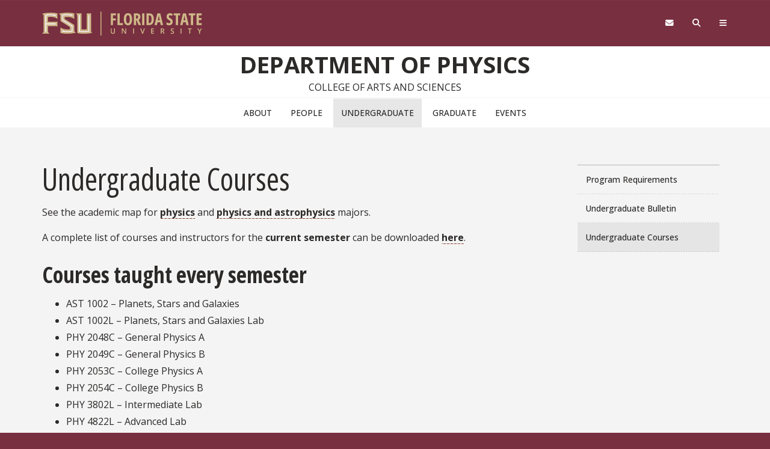

--- FILE ---
content_type: text/html; charset=UTF-8
request_url: https://physics.fsu.edu/undergraduate/undergraduate-courses
body_size: 8689
content:
<!DOCTYPE html>
<html  lang="en" dir="ltr" prefix="content: http://purl.org/rss/1.0/modules/content/  dc: http://purl.org/dc/terms/  foaf: http://xmlns.com/foaf/0.1/  og: http://ogp.me/ns#  rdfs: http://www.w3.org/2000/01/rdf-schema#  schema: http://schema.org/  sioc: http://rdfs.org/sioc/ns#  sioct: http://rdfs.org/sioc/types#  skos: http://www.w3.org/2004/02/skos/core#  xsd: http://www.w3.org/2001/XMLSchema# ">
  <head>
    <!-- BEGIN - Florida State University - Google Tag Manager Header Script -->
    <!-- CODE UPDATE - 11/23/2017 -->
    <script>(function(w,d,s,l,i){w[l]=w[l]||[];w[l].push({'gtm.start':
    new Date().getTime(),event:'gtm.js'});var f=d.getElementsByTagName(s)[0],
    j=d.createElement(s),dl=l!='dataLayer'?'&l='+l:'';j.async=true;j.src=
    '//www.googletagmanager.com/gtm.js?id='+i+dl;f.parentNode.insertBefore(j,f);
    })(window,document,'script','dataLayer','GTM-5P9ZCB');</script>
    <!-- END - Florida State University - Google Tag Manager Header Script -->

    <meta charset="utf-8" />
<meta name="description" content="See the academic map for physics and physics and astrophysics majors. A complete list of courses and instructors for the current semester can be downloaded here. - The FSU Physics Department offers research programs that are well-funded, diverse, and provide a breadth of learning and teaching experience to over 300 graduate and undergraduate students." />
<link rel="canonical" href="https://physics.fsu.edu/undergraduate/undergraduate-courses" />
<meta name="referrer" content="no-referrer" />
<meta property="og:title" content="Department of Physics - Florida State University" />
<meta property="og:description" content="The FSU Physics Department offers research programs that are well-funded, diverse, and provide a breadth of learning and teaching experience to over 300 graduate and undergraduate students." />
<meta name="twitter:card" content="summary" />
<meta name="Generator" content="Drupal 10 (https://www.drupal.org)" />
<meta name="MobileOptimized" content="width" />
<meta name="HandheldFriendly" content="true" />
<meta name="viewport" content="width=device-width, initial-scale=1.0" />
<link rel="icon" href="/themes/custom/fsu_strata/favicon.ico" type="image/png" />

    <title>Undergraduate Courses | Department of Physics</title>
    <link rel="stylesheet" type="text/css" href="https://use.typekit.net/qwg1fji.css">
    <link rel="stylesheet" type="text/css" href="https://use.typekit.net/bwf7bac.css">
    <link rel="preconnect" href="https://fonts.googleapis.com">
    <link rel="preconnect" href="https://fonts.gstatic.com" crossorigin>
    <link href="https://fonts.googleapis.com/css2?family=Open+Sans:ital,wght@0,300..800;1,300..800&family=Open+Sans:ital,wdth,wght@0,75,300..800;1,75,300..800&display=swap" rel="stylesheet">
    <link rel="stylesheet" media="all" href="/sites/default/files/css/css_ezDnfSguv2BFWhei7fpb0SHVGWkLnhKyZ2IvCKAEERg.css?delta=0&amp;language=en&amp;theme=fsu_strata&amp;include=eJxLzi9K1U8pKi1IzNFLzEqs0ElGEkjJTMzJT9dJKy6NTy4tLsnP1Ucw9RJTcjPzdIori0tSc_WTEotTAUomHRo" />
<link rel="stylesheet" media="all" href="/sites/default/files/css/css_NJw55OffTJzU7cYXQLmFv-t4W3wOQz_9Z5luS83wrcA.css?delta=1&amp;language=en&amp;theme=fsu_strata&amp;include=eJxLzi9K1U8pKi1IzNFLzEqs0ElGEkjJTMzJT9dJKy6NTy4tLsnP1Ucw9RJTcjPzdIori0tSc_WTEotTAUomHRo" />
<link rel="stylesheet" media="all" href="https://kit.fontawesome.com/42d4fac694.css" />
<link rel="stylesheet" media="all" href="//cdnjs.cloudflare.com/ajax/libs/font-awesome/5.10.2/css/all.min.css" />
<link rel="stylesheet" media="all" href="/sites/default/files/css/css_xB4JrJiq2tEVRij15TeVX8V4hUAcOjBr1zDfJvVPGjs.css?delta=4&amp;language=en&amp;theme=fsu_strata&amp;include=eJxLzi9K1U8pKi1IzNFLzEqs0ElGEkjJTMzJT9dJKy6NTy4tLsnP1Ucw9RJTcjPzdIori0tSc_WTEotTAUomHRo" />
<link rel="stylesheet" media="print" href="/sites/default/files/css/css_pMstYCGC2KuLiNKYI-mrrjJUgaymEfTvUhPV28nsqYg.css?delta=5&amp;language=en&amp;theme=fsu_strata&amp;include=eJxLzi9K1U8pKi1IzNFLzEqs0ElGEkjJTMzJT9dJKy6NTy4tLsnP1Ucw9RJTcjPzdIori0tSc_WTEotTAUomHRo" />
<link rel="stylesheet" media="all" href="/sites/default/files/css/css_qSMBROyKecsEOQJESSgFBAsIyBEN7WF4mDebaXOpU8A.css?delta=6&amp;language=en&amp;theme=fsu_strata&amp;include=eJxLzi9K1U8pKi1IzNFLzEqs0ElGEkjJTMzJT9dJKy6NTy4tLsnP1Ucw9RJTcjPzdIori0tSc_WTEotTAUomHRo" />

    
    <!-- HTML5 shim and Respond.js for IE8 support of HTML5 elements and media queries -->
    <!--[if lt IE 9]>
    <script src="https://oss.maxcdn.com/html5shiv/3.7.2/html5shiv.min.js"></script>
    <script src="https://oss.maxcdn.com/respond/1.4.2/respond.min.js"></script>
    <![endif]-->

    <!-- Osano Script -->
    <script src="https://cmp.osano.com/AzZd6cTcYkGFq2Mk6/b22bc8e4-1afb-45b2-8ada-b4941d932758/osano.js"></script>

    <!-- Facebook Script -->
    <div id="fb-root"></div>
    <script>(function(d, s, id) {
      var js, fjs = d.getElementsByTagName(s)[0];
      if (d.getElementById(id)) return;
      js = d.createElement(s); js.id = id;
      js.src = "//connect.facebook.net/en_US/sdk.js#xfbml=1&version=v2.6&appId=104580419614646";
      fjs.parentNode.insertBefore(js, fjs);
    }(document, 'script', 'facebook-jssdk'));</script>
    <!-- end facebook script -->

  </head>
  <body id="fsu-strata-three"  class="path-node page-node-type-page has-glyphicons s3-bg-gt" >

    <!-- BEGIN - Florida State University - Google Tag Manager NoScript -->
    <!-- CODE UPDATE - 11/23/2017 -->
    <noscript><iframe src="//www.googletagmanager.com/ns.html?id=GTM-5P9ZCB"
    height="0" width="0" style="display:none;visibility:hidden" title="Tracking"></iframe></noscript>
    <!-- END - Florida State University - Google Tag Manager NoScript -->

    
      <div class="dialog-off-canvas-main-canvas" data-off-canvas-main-canvas>
                    <header id="fsu-header" role="banner">
        <div class="s3-k"><a href="#content" class="sr-only sr-only-focusable btn btn-tab skiplink-text">Skip to main
            content</a></div>
        <div  class="navbar-default container-fluid" id="navbar">
          <div id="fsu-global" class="s3-gt s3-scored s3-plain-top s3-p-2">
            <div class="container">
              <div class="row">
                <div id="fsu-home" class="col-xs-7 col-sm-5">
                  <a href="https://www.fsu.edu/">
                    <img src="/themes/custom/fsu_strata/strata-3.3.14/_/s3/img/wordmark/fsu-wordmark-gold.svg" alt="Florida State University Home" class="fsu-wordmark fsu-wordmark-mobile visible-xs" / >
                    <img src="/themes/custom/fsu_strata/strata-3.3.14/_/s3/img/wordmark/fsu-lockup-gold.svg" alt="Florida State University Home" class="fsu-wordmark hidden-xs" />
                  </a>
                </div>
                <div id="fsu-top" class="col-xs-7 col-sm-8 hidden small text-uppercase"><p><a
                      href="https://fsu.edu">FSU</a> | <a href="/">Department of Physics</a></p></div>
                <div id="fsu-nav-utility" class="col-xs-5 col-sm-5 col-sm-offset-2">
                  <nav class="fsu-nav-utility" aria-label="Utility Navigation">
                    <ul class="nav navbar-nav navbar-right">
                      <li><a href="https://webmail.fsu.edu/" title="Webmail"><span class="fa fa-envelope"></span><span
                            class="hidden">Webmail</span></a></li>
                      <li><a data-toggle="collapse" data-parent=".fsu-utilities" href="#fsu-search"
                             aria-expanded="false" aria-controls="fsu-search" title="Search"><span
                            class="fa fa-search"></span><span class="hidden">Search FSU</span></a>
                      </li>
                      <li><a data-toggle="collapse" data-parent=".fsu-utilities"
                             href="#fsu-global-nav" aria-expanded="false"
                             aria-controls="fsu-global-nav" title="FSU Sites"><span class="fa fa-bars"></span><span
                            class="hidden">Navigation</span></a></li>
                    </ul>
                  </nav>
                </div>
              </div>
            </div>
          </div><!-- fsu-global -->
          <div id="fsu-utility" class="s3-gt fsu-utilities">
            <div id="fsu-search" class="collapse" aria-expanded="false">
              <div class="container">
                <div class="s3-m-8">
                  <div class="row">
                    <div class="col-md-5 col-md-offset-7">
                      <div class="row">
                        <div class="col-sm-12 small text-right">
                          <form class="headerSearchForm" method="get"
                                onsubmit="return FSU_search(type.value, FSU_URLEncode(keywords.value));"
                                action="">
                            <select name="type" title="Select Search Type"
                                    class="headerSearchSelect s3-m-3" style="height:27px">
                              <option selected="selected" value="SITE">This Site</option>
                              <option value="GOOGLE">FSU Sites</option>
                              <!--<option value="PHFST">Student Directory</option> -->
                              <option value="PHF">Faculty &amp; Staff Directory</option>
                              <option value="DEPT">Departments &amp; Services</option>
                            </select>
                            <br class="visible-sm"/>
                            <input type="text" name="keywords" value="" title="Search Input Box"
                                   size="20" class="headerSearchBox"/>
                            <input type="submit" name="fsuSearch" value="Search"
                                   title="Submit Search"
                                   class="headerSearchBtn btn btn-md s3-gd s3-m-3"/>
                          </form>
                        </div>
                      </div>
                    </div>
                  </div>
                </div>
              </div>
            </div><!-- fsu-search -->
            <div id="fsu-global-nav" class="collapse" aria-expanded="false">
              <div class="container text-center small">
                <div class="clearfix s3-p-5"></div>
                <div class="row s3-m-10 s3-m-t0">
                  <div class="col-xs-12">
                    <div class="row s3-gt">
                      <div class="col-xs-6 visible-xs col-sm-12 text-left">
                        <div class="fsu-nav-global" id="collapsible-site-menu">
                          <div class="navbar-topnav">
                              <div class="region region-navigation-collapsible">
    <nav  class="fsu-main-menu fsu-nav-global">
  <div class="navbar">
      
      <ul class="menu menu--main nav navbar-nav">
                      <li class="first">
                                        <a href="/about" data-drupal-link-system-path="node/2391">About</a>
              </li>
                      <li>
                                        <a href="/people" data-drupal-link-system-path="node/2406">People</a>
              </li>
                      <li class="active active-trail">
                                        <a href="/undergraduate" class="active-trail" data-drupal-link-system-path="node/351">Undergraduate</a>
              </li>
                      <li>
                                        <a href="/graduate" data-drupal-link-system-path="node/2296">Graduate</a>
              </li>
                      <li class="last">
                                        <a href="/events" data-drupal-link-system-path="node/696">Events</a>
              </li>
        </ul>
  

    </div>
</nav>

  </div>

                          </div>
                        </div>
                      </div>
                      <div class="col-xs-6 col-sm-12 fsu-global-menu">
                        <nav class="fsu-nav-global" id="collabsible-global-menu" aria-label="Collabsible Global Menu">
                          <ul class="nav navbar-nav">
                            <li><a href="https://fsu.edu/academics/" target="_blank">Academics</a></li>
                            <li><a href="https://admissions.fsu.edu/" target="_blank">Admissions</a></li>
                            <li><a href="https://research.fsu.edu/" target="_blank">Research</a></li>
                            <li><a href="https://faculty.fsu.edu/" target="_blank">Faculty</a></li>
                            <li><a href="https://fsu.edu/students/" target="_blank">Students</a></li>
                            <li><a href="https://veterans.fsu.edu/" target="_blank">Veterans</a></li>
                            <li><a href="https://www.fsu.edu/support-fsu/">Support FSU</a></li>
                          </ul>
                        </nav>
                      </div>
                    </div>
                  </div>
                </div>
              </div>
            </div><!-- fsu-global-nav -->
          </div><!-- .fsu-utilities -->
          <div class="s3-c s3-scored" id="fsu-masthead">
            <div class="container">
              <div class="row">
                <div class="col-xs-12">
                                      <div id="fsu-title"><a href="/">Department of Physics</a></div>
                                    <p id="fsu-subheading">College of Arts and Sciences</p>
                </div>
              </div>
            </div>
          </div>

          <!-- fsu-masthead -->
          <div class="hidden-xs">
            <div id="fsu-nav-primary" class="s3-c s3-scored s3-b-b0">
              <div class="navbar text-center">
                <div class="navbar-header">
                  
                                                        <button type="button" class="navbar-toggle" data-toggle="collapse"
                            data-target=".navbar-collapse">
                      <span class="sr-only">Toggle navigation</span>
                      <span class="icon-bar"></span>
                      <span class="icon-bar"></span>
                      <span class="icon-bar"></span>
                    </button>
                                  </div>
                                <div class="navbar-collapse collapse">
                    <div class="region region-navigation-collapsible">
    <nav  class="fsu-main-menu fsu-nav-global">
  <div class="navbar">
      
      <ul class="menu menu--main nav navbar-nav">
                      <li class="first">
                                        <a href="/about" data-drupal-link-system-path="node/2391">About</a>
              </li>
                      <li>
                                        <a href="/people" data-drupal-link-system-path="node/2406">People</a>
              </li>
                      <li class="active active-trail">
                                        <a href="/undergraduate" class="active-trail" data-drupal-link-system-path="node/351">Undergraduate</a>
              </li>
                      <li>
                                        <a href="/graduate" data-drupal-link-system-path="node/2296">Graduate</a>
              </li>
                      <li class="last">
                                        <a href="/events" data-drupal-link-system-path="node/696">Events</a>
              </li>
        </ul>
  

    </div>
</nav>

  </div>

                </div>
              </div>
            </div>
          </div>
        </div>
      </header>
    
  <div id="content" class="main-container container-fluid js-quickedit-main-content s3-w">
    <!-- Start full top region -->
        <!-- end full top region -->
    <div class="container">
      <div class="row">
        <div class="s3-w s3-scored">
                                              <div class="col-sm-12" role="region" aria-label="Page Header Region">  <div class="region region-header">
    <div data-drupal-messages-fallback class="hidden"></div>

  </div>
</div>
                                                                                            <section class="col-sm-9" role="main">
                                                                                                                              
                                                                <a id="main-content"></a>
                <div class="region region-content">
        <h1 class="page-header">
<span property="schema:name">Undergraduate Courses</span>
</h1>

  
<article data-history-node-id="336" about="/undergraduate/undergraduate-courses" typeof="schema:WebPage" class="page full clearfix">

  
      <span property="schema:name" content="Undergraduate Courses" class="hidden"></span>


  
  <div class="content">
    
            <div property="schema:text" class="field field--name-body field--type-text-with-summary field--label-hidden field--item"><p>See the academic map for <a href="https://academic-guide.fsu.edu/academic-map/Physics" title="Physics academic map">physics</a>&nbsp;and <a href="https://academic-guide.fsu.edu/academic-map/Physics%20&amp;%20Astrophysics" title="Physics and astrophysics academic map">physics and astrophysics</a> majors.</p>
<p>A complete list of courses and instructors for the <strong>current semester</strong> can be downloaded&nbsp;<a href="/sites/g/files/upcbnu441/files/2024-01/Spring_2025_FSUPhysics_courses_and_lecturers.xlsx">here</a>.</p>
<h2>Courses taught every semester</h2>
<ul>
<li>AST 1002 – Planets, Stars and Galaxies</li>
<li>AST 1002L – Planets, Stars and Galaxies Lab</li>
<li>PHY 2048C – General Physics A</li>
<li>PHY 2049C – General Physics B</li>
<li>PHY 2053C – College Physics A</li>
<li>PHY 2054C – College Physics B</li>
<li>PHY 3802L – Intermediate Lab</li>
<li>PHY 4822L – Advanced Lab</li>
</ul>
<h2>Courses taught every fall semester</h2>
<ul>
<li>PHY 1090 – Discovering Physics</li>
<li>PHY 3045 – Physics Problem Solving</li>
<li>PHY 3101 – Intermediate Modern Physics</li>
<li>AST 4211 – Introduction to Astrophysics</li>
<li>PHY 4604 – Quantum Theory of Matter A</li>
<li>PHY 4222 – Mechanics II</li>
<li>PHZ 4117 – Mathematical Physics II</li>
<li>PHY 4324 – Electricity and Magnetism II</li>
<li>PHZ 4530 – Fluid and Plasma Physics</li>
<li>PHZ 4601 – Special and General Relativity</li>
<li>PHY 4936 – Special Topic: Quantum Computing</li>
</ul>
<h2>Courses taught every spring semester</h2>
<ul>
<li>PHZ 1140C – Computational Physics Laboratory</li>
<li>PHZ 3113 – Mathematical Physics I</li>
<li>PHY 3221 – Mechanics I</li>
<li>AST 4419 – Extragalactic Astronomy</li>
<li>AST 3721L – Astrophysics Laboratory (starting Spring 2026)</li>
<li>PHY 4323 – Electricity and Magnetism I</li>
<li>PHY 4605 – Quantum Theory of Matter B</li>
<li>PHZ 4390 – Particle and Nuclear Physics</li>
<li>PHY 4513 – Thermal and Statistical Physics</li>
<li>PHZ 4400 – Condensed Matter</li>
</ul>
<h2>Spring semester (in even numbered years, e.g. 2026, 2028)</h2>
<p>AST 4414 – Cosmology and Structure Formation</p>
<h2>Spring semester (in odd numbered years, e.g. 2025, 2027)</h2>
<p>PHZ 4316 – Nuclear Astrophysics&nbsp; &nbsp; &nbsp; &nbsp; &nbsp; &nbsp;&nbsp;</p>
</div>
      
  </div>

</article>


  </div>

                      </section>
                                                              <aside class="col-sm-3" role="complementary">  <div class="region region-sidebar-second">
    <nav  class="s3-nv s3-m-10 container-fluid region-sidebar-first s3-w fsu-main-menu fsu-nav-global">
  <div class="navbar">
      
      <ul class="menu menu--main nav navbar-nav">
                      <li class="first">
                                        <a href="/undergraduates/majors-minors-and-advising" title="Information about physics programs" data-drupal-link-system-path="node/321">Program Requirements</a>
              </li>
                      <li>
                                        <a href="/undergraduate/courses-undergraduate-bulletin" data-drupal-link-system-path="node/586">Undergraduate Bulletin</a>
              </li>
                      <li class="active active-trail last">
                                        <a href="/undergraduate/undergraduate-courses" class="active-trail is-active" data-drupal-link-system-path="node/336" aria-current="page">Undergraduate Courses</a>
              </li>
        </ul>
  

    </div>
</nav>

  </div>
</aside>
                                            </div>
      </div>
    </div>
    <!-- Start full bottom region -->
        <!-- end full bottom region -->
  </div>
<!-- Start advanced content region test -->
      <div class="full-advanced-region">  <div class="region region-advancedcontent">
    <div id="block-fsu-strata-departmentfooter" class="block general-block block-block-content block-block-content8d949456-e990-401e-b528-bfc53d340c1a">
  
    
      
            <div class="field field--name-body field--type-text-with-summary field--label-hidden field--item"><!-- start of department footer --><footer class="s3-gt footer container-fluid s3-p-12" id="college-footer" style="background: #572932;">
<div class="container">
<div class="row">
<!-- address --><div class="col-xs-12 col-sm-3 col-md-3 s3-p-7 small">
<div class="s3-m-t0 s3-mb-3 h6">Department of Physics</div>
<p class="s3-m-0">77 Chieftan Way<br>
Tallahassee, FL 32306-4350<br>
Phone: (850) 644-2868<br>
Fax: (850) 644-8630</p>
</div>
<!-- Resources --><div class="col-xs-12 col-sm-6 col-lg-6 s3-m-0 s3-p-7 small">
<div class="s3-m-t0 s3-mb-3 h6">Faculty and Staff Resources</div>
<div><a class="col-xs-12 s3-mb-7" href="https://artsandsciences.fsu.edu/communications" target="_blank" title="College Communications &amp; Creative Services">CoAS Communications &amp; Creative Services</a></div>
<div><a class="col-xs-12 s3-mb-7" href="https://casits.artsandsciences.fsu.edu/college-it-units" target="_blank" title="College IT Unit List &amp; Request Support">CoAS IT Units &amp; Request Support</a></div>
</div>
<!-- connect --><div class="col-xs-12 col-sm-3 col-md-3 col-lg-3 s3-p-7 small">
<div class="s3-m-t0 s3-mb-3 h6">Connect with the Program</div>
<div><a class="col-xs-12 s3-mb-7" href="/people">Directory</a></div>
<div><a class="col-xs-12 s3-mb-7" href="/about/contact">Contact Us</a></div>
<div><a class="col-xs-12 s3-mb-7" href="https://fsu.qualtrics.com/jfe/form/SV_aYv4ONrQfENGueW">Accessibility</a></div>
<!-- Social --><div class="s3-p-5 branded" style="display: inline-block;"><a href="https://www.facebook.com/people/FSU-Department-of-Physics/61565239194721/" title="Facebook icon"><i aria-hidden="true" class="fa-brands fa-facebook fa-lg">&nbsp;</i><span class="hidden">Facebook</span></a></div>
<div class="s3-p-5 branded" style="display: inline-block;"><a href="https://x.com/FSUPhysics" title="Twitter AKA X icon"><i aria-hidden="true" class="fa-brands fa-x-twitter fa-lg">&nbsp;</i><span class="hidden">Twitter</span></a></div>
<div class="s3-p-5 branded" style="display: inline-block;"><a href="https://www.instagram.com/fsuphysics/" title="Instagram icon"><i aria-hidden="true" class="fa-brands fa-instagram fa-lg">&nbsp;</i><span class="hidden">Instagram</span></a></div>
<div class="s3-p-5 branded" style="display: inline-block;"><a href="https://www.linkedin.com/company/fsu-department-of-physics/" title="LinkedIn icon"><i aria-hidden="true" class="fa-brands fa-linkedin fa-lg">&nbsp;</i><span class="hidden">LinkedIn</span></a></div>
</div>
<!-- end of connect --></div>
</div>
</footer>
<!-- end of department footer --></div>
      
  </div>

  </div>
</div>
  <!-- end full bottom region -->
  <footer id="fsu-footer" class="small footer container-fluid s3-gt" role="contentinfo">
        <div class="s3-gt">
      <div class="container">
        <div class="row s3-m-10">
          <!-- new variable area TODO -->
                                                                <div class="col-xs-12 footer-details">
              <div class="row">
                <div class="col-xs-12 col-md-12 footer-small-area">
                                                                                                                                                                                                                                        </div>
              </div>
                                                                                                </div>
                    <!-- end new variables -->
          <div class="col-xs-12">
            <div class="row">
              <div class="col-xs-6 col-sm-3">
                                  <p>&copy; Florida State University
                    <br>Tallahassee, FL 32306</p>
                              </div>
              <div class="col-xs-6 col-sm-3">
                <p><a href="https://directory.fsu.edu/">FSU Directory Assistance</a>
                  <br><a href="https://fsu.edu/misc/comments.html">Questions or Comments</a>
              </div>
              <div class="clearfix visible-xs"></div>
              <div class="col-xs-6 col-sm-3">
                <p><a href="https://fsu.edu/misc/policy.html">Privacy Policy</a>
                  <br><a href="https://fsu.edu/misc/copyright.html">Copyright</a></p>
              </div>

              <div class="col-xs-6 col-sm-3">
                                  <nav aria-label="Social Media" class="nav-icons branded">
                                                                                                                                                                                                                                                                                                                                          <ul class="menu clearfix">
                      <li><a href="https://www.facebook.com/floridastate" target="_blank"><span class="fa-brands fa-facebook"></span><span class="sr-only">Like Florida State on Facebook</span></a>
                      </li>
                      <li><a href="https://instagram.com/floridastateuniversity/" target="_blank"><span class="fa-brands fa-instagram"></span><span class="sr-only">Follow Florida State on Instagram</span></a>
                      </li>
                      <li><a href="https://x.com/floridastate"  target="_blank"><span class="fa-brands fa-x-twitter"></span><span class="sr-only">Follow Florida State on X</span></a>
                      </li>
                      <li><a href="https://www.youtube.com/FloridaState" target="_blank"><span class="fa-brands fa-youtube"></span><span class="sr-only">Follow Florida State on Youtube</span></a>
                      </li>
                      <li><a href="https://www.linkedin.com/edu/school?id=18100" target="_blank"><span class="fa-brands fa-linkedin"></span><span class="sr-only">Connect with Florida State on LinkedIn</span></a>
                      </li>
                      <li><a href="https://www.fsu.edu/socialmedia/"><span class="fa-solid fa-ellipsis"></span><span class="sr-only">More FSU Social Media</span></a>
                      </li>
                    </ul>
                  </nav>
                  <p class="fsu-cookie"><a aria-label="Cookie Preferences" class="cookie-pref-link null" href="#" onclick="Osano.cm.showDrawer('osano-cm-dom-info-dialog-open')" title="Cookie Preferences"><i class="fa-solid fa-cookie-bite"></i> <span class="hidden-sm">Cookie Preferences</span></a></p>
                              </div>
            </div>
          </div>
        </div>
      </div>
      <div class="clearfix"></div>
    </div>
  </footer>

  </div>

    
    <script type="application/json" data-drupal-selector="drupal-settings-json">{"path":{"baseUrl":"\/","pathPrefix":"","currentPath":"node\/336","currentPathIsAdmin":false,"isFront":false,"currentLanguage":"en"},"pluralDelimiter":"\u0003","suppressDeprecationErrors":true,"ajaxPageState":{"libraries":"eJxNjEsOwyAMBS-E4EjIAZo6BZ5lm35u366a7EYz0pBZ88zzaMWh6bAoioH8Yr9nAU-3XDArO2NSzxuVx65Ys1rYADdXkvSnLNp-N_ZLFAieTS_Gge4soUBbqrqEeqxMHXukg97hZiuXZY6RToxUB89gH_M20kbWvhxdS1I","theme":"fsu_strata","theme_token":null},"ajaxTrustedUrl":[],"bootstrap":{"forms_has_error_value_toggle":1,"modal_animation":1,"modal_backdrop":"true","modal_focus_input":1,"modal_keyboard":1,"modal_select_text":1,"modal_show":1,"modal_size":"","popover_enabled":1,"popover_animation":1,"popover_auto_close":1,"popover_container":"body","popover_content":"","popover_delay":"0","popover_html":0,"popover_placement":"right","popover_selector":"","popover_title":"","popover_trigger":"click","tooltip_enabled":1,"tooltip_animation":1,"tooltip_container":"body","tooltip_delay":"0","tooltip_html":0,"tooltip_placement":"auto left","tooltip_selector":"","tooltip_trigger":"hover"},"user":{"uid":0,"permissionsHash":"9bb0e78668da1b488b6909c275afc26d17acbfb285ea70736aa04a9e93b8df6a"}}</script>
<script src="/sites/default/files/js/js_-V0ouR0gOmZIMAcSPguCKN84oSN_AGt0_g_dVHtjGWg.js?scope=footer&amp;delta=0&amp;language=en&amp;theme=fsu_strata&amp;include=eJxNjFEOwjAMxS40tUeKsraMjLYvSlLg-PAF-7NsyezegmSerQQsn57UMEAviTspZIZTwawSgsmddi6Pw7Bm9W0HwsNY849IrX1vEpeoUDybXUwAPUS3Amu52lLuqQp3HIlPfm83X1SWB0b-Y-I6ZH4ArfVGtw"></script>
<script src="/sites/default/files/asset_injector/js/promo_with_points_conditional_backgrounds-28c190d9b9baee76840d5eb8a2cd9f94.js?t5zb5a"></script>
<script src="/sites/default/files/js/js_ni8tG2AFP5WORfHHvz7--Aw_ZyAGPg1triOE_0YhYWQ.js?scope=footer&amp;delta=2&amp;language=en&amp;theme=fsu_strata&amp;include=eJxNjFEOwjAMxS40tUeKsraMjLYvSlLg-PAF-7NsyezegmSerQQsn57UMEAviTspZIZTwawSgsmddi6Pw7Bm9W0HwsNY849IrX1vEpeoUDybXUwAPUS3Amu52lLuqQp3HIlPfm83X1SWB0b-Y-I6ZH4ArfVGtw"></script>
<script src="/themes/custom/fsu_strata/js/script.js?t5zb5a"></script>
<script src="/sites/default/files/js/js_bhMun7B1E4N3yBiekK-Pb9lREjm2cDmola3yHCosC5Y.js?scope=footer&amp;delta=4&amp;language=en&amp;theme=fsu_strata&amp;include=eJxNjFEOwjAMxS40tUeKsraMjLYvSlLg-PAF-7NsyezegmSerQQsn57UMEAviTspZIZTwawSgsmddi6Pw7Bm9W0HwsNY849IrX1vEpeoUDybXUwAPUS3Amu52lLuqQp3HIlPfm83X1SWB0b-Y-I6ZH4ArfVGtw"></script>

    <script type="text/javascript" src="/themes/custom/fsu_strata/strata-3.1/_/s3/js/extend/jquery.flexslider.js"></script>
    <script type="text/javascript" src="/themes/custom/fsu_strata/strata-3.1/_/s3/js/extend/flexslider.js"></script>
    <script type="text/javascript" src="/themes/custom/fsu_strata/strata-3.1/_/s3/js/extend/strata-carousel.js"></script>
  </body>
</html>
